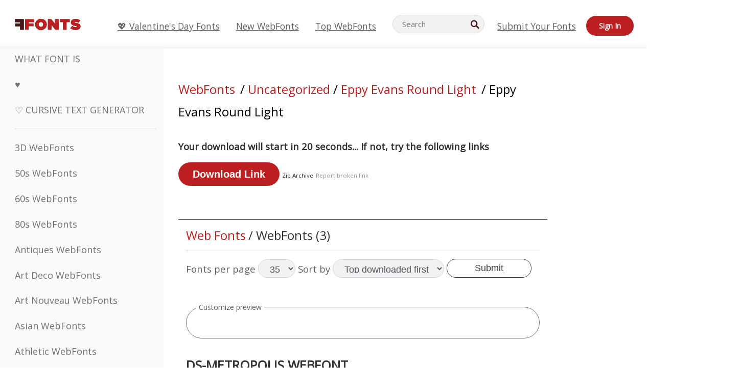

--- FILE ---
content_type: text/css
request_url: https://webfonts.ffonts.net/index.php?p=csss&id=16881,14243,14244,14245,
body_size: 427
content:
@font-face {
font-family: 'Eppy-Evans-Round-Light';
src:     url('https://webfonts.ffonts.net/webfonts/E/P/Eppy-Evans-Round-Light/Eppy-Evans-Round-Light.ttf.woff') format('woff'),
    url('https://webfonts.ffonts.net/webfonts/E/P/Eppy-Evans-Round-Light/Eppy-Evans-Round-Light.ttf.eot'),
    url('https://webfonts.ffonts.net/webfonts/E/P/Eppy-Evans-Round-Light/Eppy-Evans-Round-Light.ttf.eot?#iefix') format('embedded-opentype');
font-weight: 400;
font-style: normal;
font-display: swap;
}
@font-face {
font-family: 'DS-Metropolis';
src:     url('https://webfonts.ffonts.net/webfonts/D/S/DS-Metropolis/DS-Metropolis.ttf.woff') format('woff'),
    url('https://webfonts.ffonts.net/webfonts/D/S/DS-Metropolis/DS-Metropolis.ttf.eot'),
    url('https://webfonts.ffonts.net/webfonts/D/S/DS-Metropolis/DS-Metropolis.ttf.eot?#iefix') format('embedded-opentype');
font-weight: 400;
font-style: normal;
font-display: swap;
}
@font-face {
font-family: 'Florana_Initials';
src:     url('https://webfonts.ffonts.net/webfonts/F/L/Florana_Initials/Florana_Initials.ttf.woff') format('woff'),
    url('https://webfonts.ffonts.net/webfonts/F/L/Florana_Initials/Florana_Initials.ttf.eot'),
    url('https://webfonts.ffonts.net/webfonts/F/L/Florana_Initials/Florana_Initials.ttf.eot?#iefix') format('embedded-opentype');
font-weight: 400;
font-style: normal;
font-display: swap;
}
@font-face {
font-family: 'Khmer';
src:     url('https://webfonts.ffonts.net/webfonts/K/H/Khmer/Khmer.ttf.woff') format('woff'),
    url('https://webfonts.ffonts.net/webfonts/K/H/Khmer/Khmer.ttf.eot'),
    url('https://webfonts.ffonts.net/webfonts/K/H/Khmer/Khmer.ttf.eot?#iefix') format('embedded-opentype');
font-weight: 400;
font-style: normal;
font-display: swap;
}
.examplefontl {
  font-family: 'Eppy-Evans-Round-Light';
  color: black;
}
.examplefont {
  padding-bottom: 2em;
  overflow: hidden;
  text-align: center;
}
.examplefont div {
  float: left;
  border: 1px solid #ccc;
  text-align: center;
  width: 1.25em;
  height: 2em;
  margin-right: -1px;
  margin-bottom: -1px;
  font-size: 3.2em;
}
.examplefont div .defaultC {
  color: #ccc;
  font-family: arial, sans-serif;
  font-size: .4em;
  display: block;
}
